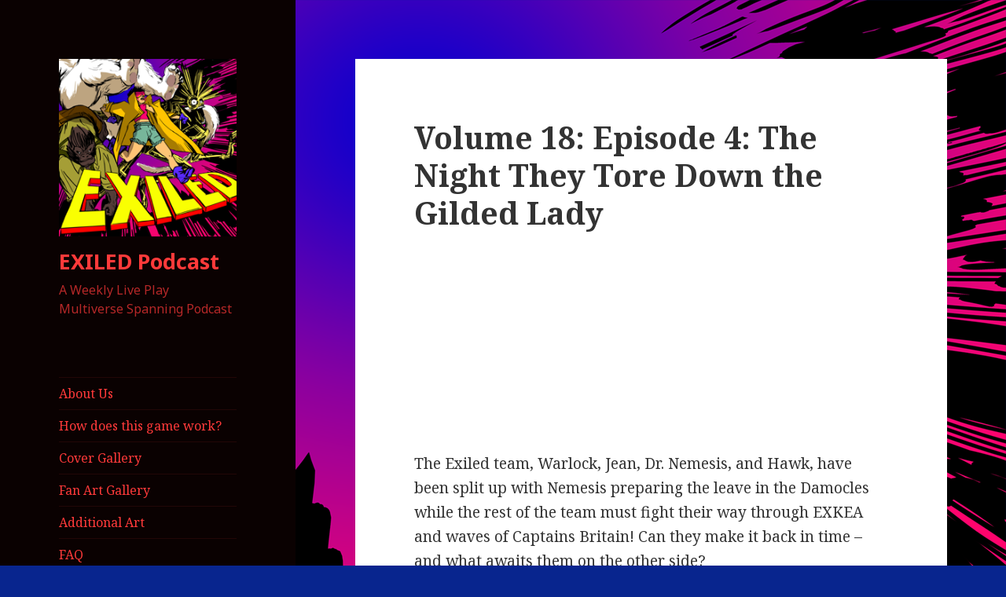

--- FILE ---
content_type: text/html; charset=UTF-8
request_url: https://www.exiledpodcast.com/2018/10/27/volume-18-episode-4-the-night-they-tore-down-the-gilded-lady/
body_size: 10204
content:
<!DOCTYPE html>
<html lang="en-US" class="no-js">
<head>
	<meta charset="UTF-8">
	<meta name="viewport" content="width=device-width">
	<link rel="profile" href="http://gmpg.org/xfn/11">
	<link rel="pingback" href="https://www.exiledpodcast.com/xmlrpc.php">
	<!--[if lt IE 9]>
	<script src="https://www.exiledpodcast.com/wp-content/themes/twentyfifteen/js/html5.js"></script>
	<![endif]-->
	<script>(function(html){html.className = html.className.replace(/\bno-js\b/,'js')})(document.documentElement);</script>
<title>Volume 18: Episode 4: The Night They Tore Down the Gilded Lady &#8211; EXILED Podcast</title>
<meta name='robots' content='max-image-preview:large' />
<link rel='dns-prefetch' href='//fonts.googleapis.com' />
<link href='https://fonts.gstatic.com' crossorigin rel='preconnect' />
<link rel="alternate" type="application/rss+xml" title="EXILED Podcast &raquo; Feed" href="https://www.exiledpodcast.com/feed/" />
<link rel="alternate" type="application/rss+xml" title="EXILED Podcast &raquo; Comments Feed" href="https://www.exiledpodcast.com/comments/feed/" />
<link rel="alternate" type="application/rss+xml" title="EXILED Podcast &raquo; Volume 18: Episode 4: The Night They Tore Down the Gilded Lady Comments Feed" href="https://www.exiledpodcast.com/2018/10/27/volume-18-episode-4-the-night-they-tore-down-the-gilded-lady/feed/" />
<link rel="alternate" title="oEmbed (JSON)" type="application/json+oembed" href="https://www.exiledpodcast.com/wp-json/oembed/1.0/embed?url=https%3A%2F%2Fwww.exiledpodcast.com%2F2018%2F10%2F27%2Fvolume-18-episode-4-the-night-they-tore-down-the-gilded-lady%2F" />
<link rel="alternate" title="oEmbed (XML)" type="text/xml+oembed" href="https://www.exiledpodcast.com/wp-json/oembed/1.0/embed?url=https%3A%2F%2Fwww.exiledpodcast.com%2F2018%2F10%2F27%2Fvolume-18-episode-4-the-night-they-tore-down-the-gilded-lady%2F&#038;format=xml" />
<style id='wp-img-auto-sizes-contain-inline-css' type='text/css'>
img:is([sizes=auto i],[sizes^="auto," i]){contain-intrinsic-size:3000px 1500px}
/*# sourceURL=wp-img-auto-sizes-contain-inline-css */
</style>
<style id='wp-emoji-styles-inline-css' type='text/css'>

	img.wp-smiley, img.emoji {
		display: inline !important;
		border: none !important;
		box-shadow: none !important;
		height: 1em !important;
		width: 1em !important;
		margin: 0 0.07em !important;
		vertical-align: -0.1em !important;
		background: none !important;
		padding: 0 !important;
	}
/*# sourceURL=wp-emoji-styles-inline-css */
</style>
<style id='wp-block-library-inline-css' type='text/css'>
:root{--wp-block-synced-color:#7a00df;--wp-block-synced-color--rgb:122,0,223;--wp-bound-block-color:var(--wp-block-synced-color);--wp-editor-canvas-background:#ddd;--wp-admin-theme-color:#007cba;--wp-admin-theme-color--rgb:0,124,186;--wp-admin-theme-color-darker-10:#006ba1;--wp-admin-theme-color-darker-10--rgb:0,107,160.5;--wp-admin-theme-color-darker-20:#005a87;--wp-admin-theme-color-darker-20--rgb:0,90,135;--wp-admin-border-width-focus:2px}@media (min-resolution:192dpi){:root{--wp-admin-border-width-focus:1.5px}}.wp-element-button{cursor:pointer}:root .has-very-light-gray-background-color{background-color:#eee}:root .has-very-dark-gray-background-color{background-color:#313131}:root .has-very-light-gray-color{color:#eee}:root .has-very-dark-gray-color{color:#313131}:root .has-vivid-green-cyan-to-vivid-cyan-blue-gradient-background{background:linear-gradient(135deg,#00d084,#0693e3)}:root .has-purple-crush-gradient-background{background:linear-gradient(135deg,#34e2e4,#4721fb 50%,#ab1dfe)}:root .has-hazy-dawn-gradient-background{background:linear-gradient(135deg,#faaca8,#dad0ec)}:root .has-subdued-olive-gradient-background{background:linear-gradient(135deg,#fafae1,#67a671)}:root .has-atomic-cream-gradient-background{background:linear-gradient(135deg,#fdd79a,#004a59)}:root .has-nightshade-gradient-background{background:linear-gradient(135deg,#330968,#31cdcf)}:root .has-midnight-gradient-background{background:linear-gradient(135deg,#020381,#2874fc)}:root{--wp--preset--font-size--normal:16px;--wp--preset--font-size--huge:42px}.has-regular-font-size{font-size:1em}.has-larger-font-size{font-size:2.625em}.has-normal-font-size{font-size:var(--wp--preset--font-size--normal)}.has-huge-font-size{font-size:var(--wp--preset--font-size--huge)}.has-text-align-center{text-align:center}.has-text-align-left{text-align:left}.has-text-align-right{text-align:right}.has-fit-text{white-space:nowrap!important}#end-resizable-editor-section{display:none}.aligncenter{clear:both}.items-justified-left{justify-content:flex-start}.items-justified-center{justify-content:center}.items-justified-right{justify-content:flex-end}.items-justified-space-between{justify-content:space-between}.screen-reader-text{border:0;clip-path:inset(50%);height:1px;margin:-1px;overflow:hidden;padding:0;position:absolute;width:1px;word-wrap:normal!important}.screen-reader-text:focus{background-color:#ddd;clip-path:none;color:#444;display:block;font-size:1em;height:auto;left:5px;line-height:normal;padding:15px 23px 14px;text-decoration:none;top:5px;width:auto;z-index:100000}html :where(.has-border-color){border-style:solid}html :where([style*=border-top-color]){border-top-style:solid}html :where([style*=border-right-color]){border-right-style:solid}html :where([style*=border-bottom-color]){border-bottom-style:solid}html :where([style*=border-left-color]){border-left-style:solid}html :where([style*=border-width]){border-style:solid}html :where([style*=border-top-width]){border-top-style:solid}html :where([style*=border-right-width]){border-right-style:solid}html :where([style*=border-bottom-width]){border-bottom-style:solid}html :where([style*=border-left-width]){border-left-style:solid}html :where(img[class*=wp-image-]){height:auto;max-width:100%}:where(figure){margin:0 0 1em}html :where(.is-position-sticky){--wp-admin--admin-bar--position-offset:var(--wp-admin--admin-bar--height,0px)}@media screen and (max-width:600px){html :where(.is-position-sticky){--wp-admin--admin-bar--position-offset:0px}}

/*# sourceURL=wp-block-library-inline-css */
</style><style id='global-styles-inline-css' type='text/css'>
:root{--wp--preset--aspect-ratio--square: 1;--wp--preset--aspect-ratio--4-3: 4/3;--wp--preset--aspect-ratio--3-4: 3/4;--wp--preset--aspect-ratio--3-2: 3/2;--wp--preset--aspect-ratio--2-3: 2/3;--wp--preset--aspect-ratio--16-9: 16/9;--wp--preset--aspect-ratio--9-16: 9/16;--wp--preset--color--black: #000000;--wp--preset--color--cyan-bluish-gray: #abb8c3;--wp--preset--color--white: #ffffff;--wp--preset--color--pale-pink: #f78da7;--wp--preset--color--vivid-red: #cf2e2e;--wp--preset--color--luminous-vivid-orange: #ff6900;--wp--preset--color--luminous-vivid-amber: #fcb900;--wp--preset--color--light-green-cyan: #7bdcb5;--wp--preset--color--vivid-green-cyan: #00d084;--wp--preset--color--pale-cyan-blue: #8ed1fc;--wp--preset--color--vivid-cyan-blue: #0693e3;--wp--preset--color--vivid-purple: #9b51e0;--wp--preset--gradient--vivid-cyan-blue-to-vivid-purple: linear-gradient(135deg,rgb(6,147,227) 0%,rgb(155,81,224) 100%);--wp--preset--gradient--light-green-cyan-to-vivid-green-cyan: linear-gradient(135deg,rgb(122,220,180) 0%,rgb(0,208,130) 100%);--wp--preset--gradient--luminous-vivid-amber-to-luminous-vivid-orange: linear-gradient(135deg,rgb(252,185,0) 0%,rgb(255,105,0) 100%);--wp--preset--gradient--luminous-vivid-orange-to-vivid-red: linear-gradient(135deg,rgb(255,105,0) 0%,rgb(207,46,46) 100%);--wp--preset--gradient--very-light-gray-to-cyan-bluish-gray: linear-gradient(135deg,rgb(238,238,238) 0%,rgb(169,184,195) 100%);--wp--preset--gradient--cool-to-warm-spectrum: linear-gradient(135deg,rgb(74,234,220) 0%,rgb(151,120,209) 20%,rgb(207,42,186) 40%,rgb(238,44,130) 60%,rgb(251,105,98) 80%,rgb(254,248,76) 100%);--wp--preset--gradient--blush-light-purple: linear-gradient(135deg,rgb(255,206,236) 0%,rgb(152,150,240) 100%);--wp--preset--gradient--blush-bordeaux: linear-gradient(135deg,rgb(254,205,165) 0%,rgb(254,45,45) 50%,rgb(107,0,62) 100%);--wp--preset--gradient--luminous-dusk: linear-gradient(135deg,rgb(255,203,112) 0%,rgb(199,81,192) 50%,rgb(65,88,208) 100%);--wp--preset--gradient--pale-ocean: linear-gradient(135deg,rgb(255,245,203) 0%,rgb(182,227,212) 50%,rgb(51,167,181) 100%);--wp--preset--gradient--electric-grass: linear-gradient(135deg,rgb(202,248,128) 0%,rgb(113,206,126) 100%);--wp--preset--gradient--midnight: linear-gradient(135deg,rgb(2,3,129) 0%,rgb(40,116,252) 100%);--wp--preset--font-size--small: 13px;--wp--preset--font-size--medium: 20px;--wp--preset--font-size--large: 36px;--wp--preset--font-size--x-large: 42px;--wp--preset--spacing--20: 0.44rem;--wp--preset--spacing--30: 0.67rem;--wp--preset--spacing--40: 1rem;--wp--preset--spacing--50: 1.5rem;--wp--preset--spacing--60: 2.25rem;--wp--preset--spacing--70: 3.38rem;--wp--preset--spacing--80: 5.06rem;--wp--preset--shadow--natural: 6px 6px 9px rgba(0, 0, 0, 0.2);--wp--preset--shadow--deep: 12px 12px 50px rgba(0, 0, 0, 0.4);--wp--preset--shadow--sharp: 6px 6px 0px rgba(0, 0, 0, 0.2);--wp--preset--shadow--outlined: 6px 6px 0px -3px rgb(255, 255, 255), 6px 6px rgb(0, 0, 0);--wp--preset--shadow--crisp: 6px 6px 0px rgb(0, 0, 0);}:where(.is-layout-flex){gap: 0.5em;}:where(.is-layout-grid){gap: 0.5em;}body .is-layout-flex{display: flex;}.is-layout-flex{flex-wrap: wrap;align-items: center;}.is-layout-flex > :is(*, div){margin: 0;}body .is-layout-grid{display: grid;}.is-layout-grid > :is(*, div){margin: 0;}:where(.wp-block-columns.is-layout-flex){gap: 2em;}:where(.wp-block-columns.is-layout-grid){gap: 2em;}:where(.wp-block-post-template.is-layout-flex){gap: 1.25em;}:where(.wp-block-post-template.is-layout-grid){gap: 1.25em;}.has-black-color{color: var(--wp--preset--color--black) !important;}.has-cyan-bluish-gray-color{color: var(--wp--preset--color--cyan-bluish-gray) !important;}.has-white-color{color: var(--wp--preset--color--white) !important;}.has-pale-pink-color{color: var(--wp--preset--color--pale-pink) !important;}.has-vivid-red-color{color: var(--wp--preset--color--vivid-red) !important;}.has-luminous-vivid-orange-color{color: var(--wp--preset--color--luminous-vivid-orange) !important;}.has-luminous-vivid-amber-color{color: var(--wp--preset--color--luminous-vivid-amber) !important;}.has-light-green-cyan-color{color: var(--wp--preset--color--light-green-cyan) !important;}.has-vivid-green-cyan-color{color: var(--wp--preset--color--vivid-green-cyan) !important;}.has-pale-cyan-blue-color{color: var(--wp--preset--color--pale-cyan-blue) !important;}.has-vivid-cyan-blue-color{color: var(--wp--preset--color--vivid-cyan-blue) !important;}.has-vivid-purple-color{color: var(--wp--preset--color--vivid-purple) !important;}.has-black-background-color{background-color: var(--wp--preset--color--black) !important;}.has-cyan-bluish-gray-background-color{background-color: var(--wp--preset--color--cyan-bluish-gray) !important;}.has-white-background-color{background-color: var(--wp--preset--color--white) !important;}.has-pale-pink-background-color{background-color: var(--wp--preset--color--pale-pink) !important;}.has-vivid-red-background-color{background-color: var(--wp--preset--color--vivid-red) !important;}.has-luminous-vivid-orange-background-color{background-color: var(--wp--preset--color--luminous-vivid-orange) !important;}.has-luminous-vivid-amber-background-color{background-color: var(--wp--preset--color--luminous-vivid-amber) !important;}.has-light-green-cyan-background-color{background-color: var(--wp--preset--color--light-green-cyan) !important;}.has-vivid-green-cyan-background-color{background-color: var(--wp--preset--color--vivid-green-cyan) !important;}.has-pale-cyan-blue-background-color{background-color: var(--wp--preset--color--pale-cyan-blue) !important;}.has-vivid-cyan-blue-background-color{background-color: var(--wp--preset--color--vivid-cyan-blue) !important;}.has-vivid-purple-background-color{background-color: var(--wp--preset--color--vivid-purple) !important;}.has-black-border-color{border-color: var(--wp--preset--color--black) !important;}.has-cyan-bluish-gray-border-color{border-color: var(--wp--preset--color--cyan-bluish-gray) !important;}.has-white-border-color{border-color: var(--wp--preset--color--white) !important;}.has-pale-pink-border-color{border-color: var(--wp--preset--color--pale-pink) !important;}.has-vivid-red-border-color{border-color: var(--wp--preset--color--vivid-red) !important;}.has-luminous-vivid-orange-border-color{border-color: var(--wp--preset--color--luminous-vivid-orange) !important;}.has-luminous-vivid-amber-border-color{border-color: var(--wp--preset--color--luminous-vivid-amber) !important;}.has-light-green-cyan-border-color{border-color: var(--wp--preset--color--light-green-cyan) !important;}.has-vivid-green-cyan-border-color{border-color: var(--wp--preset--color--vivid-green-cyan) !important;}.has-pale-cyan-blue-border-color{border-color: var(--wp--preset--color--pale-cyan-blue) !important;}.has-vivid-cyan-blue-border-color{border-color: var(--wp--preset--color--vivid-cyan-blue) !important;}.has-vivid-purple-border-color{border-color: var(--wp--preset--color--vivid-purple) !important;}.has-vivid-cyan-blue-to-vivid-purple-gradient-background{background: var(--wp--preset--gradient--vivid-cyan-blue-to-vivid-purple) !important;}.has-light-green-cyan-to-vivid-green-cyan-gradient-background{background: var(--wp--preset--gradient--light-green-cyan-to-vivid-green-cyan) !important;}.has-luminous-vivid-amber-to-luminous-vivid-orange-gradient-background{background: var(--wp--preset--gradient--luminous-vivid-amber-to-luminous-vivid-orange) !important;}.has-luminous-vivid-orange-to-vivid-red-gradient-background{background: var(--wp--preset--gradient--luminous-vivid-orange-to-vivid-red) !important;}.has-very-light-gray-to-cyan-bluish-gray-gradient-background{background: var(--wp--preset--gradient--very-light-gray-to-cyan-bluish-gray) !important;}.has-cool-to-warm-spectrum-gradient-background{background: var(--wp--preset--gradient--cool-to-warm-spectrum) !important;}.has-blush-light-purple-gradient-background{background: var(--wp--preset--gradient--blush-light-purple) !important;}.has-blush-bordeaux-gradient-background{background: var(--wp--preset--gradient--blush-bordeaux) !important;}.has-luminous-dusk-gradient-background{background: var(--wp--preset--gradient--luminous-dusk) !important;}.has-pale-ocean-gradient-background{background: var(--wp--preset--gradient--pale-ocean) !important;}.has-electric-grass-gradient-background{background: var(--wp--preset--gradient--electric-grass) !important;}.has-midnight-gradient-background{background: var(--wp--preset--gradient--midnight) !important;}.has-small-font-size{font-size: var(--wp--preset--font-size--small) !important;}.has-medium-font-size{font-size: var(--wp--preset--font-size--medium) !important;}.has-large-font-size{font-size: var(--wp--preset--font-size--large) !important;}.has-x-large-font-size{font-size: var(--wp--preset--font-size--x-large) !important;}
/*# sourceURL=global-styles-inline-css */
</style>

<style id='classic-theme-styles-inline-css' type='text/css'>
/*! This file is auto-generated */
.wp-block-button__link{color:#fff;background-color:#32373c;border-radius:9999px;box-shadow:none;text-decoration:none;padding:calc(.667em + 2px) calc(1.333em + 2px);font-size:1.125em}.wp-block-file__button{background:#32373c;color:#fff;text-decoration:none}
/*# sourceURL=/wp-includes/css/classic-themes.min.css */
</style>
<link rel='stylesheet' id='twentyfifteen-fonts-css' href='https://fonts.googleapis.com/css?family=Noto+Sans%3A400italic%2C700italic%2C400%2C700%7CNoto+Serif%3A400italic%2C700italic%2C400%2C700%7CInconsolata%3A400%2C700&#038;subset=latin%2Clatin-ext' type='text/css' media='all' />
<link rel='stylesheet' id='genericons-css' href='https://www.exiledpodcast.com/wp-content/themes/twentyfifteen/genericons/genericons.css?ver=3.2' type='text/css' media='all' />
<link rel='stylesheet' id='twentyfifteen-style-css' href='https://www.exiledpodcast.com/wp-content/themes/twentyfifteen/style.css?ver=6.9' type='text/css' media='all' />
<style id='twentyfifteen-style-inline-css' type='text/css'>

		/* Custom Header Background Color */
		body:before,
		.site-header {
			background-color: #0a0101;
		}

		@media screen and (min-width: 59.6875em) {
			.site-header,
			.secondary {
				background-color: transparent;
			}

			.widget button,
			.widget input[type="button"],
			.widget input[type="reset"],
			.widget input[type="submit"],
			.widget_calendar tbody a,
			.widget_calendar tbody a:hover,
			.widget_calendar tbody a:focus {
				color: #0a0101;
			}
		}
	

		/* Custom Sidebar Text Color */
		.site-title a,
		.site-description,
		.secondary-toggle:before {
			color: #ff3a3a;
		}

		.site-title a:hover,
		.site-title a:focus {
			color: #ff3a3a; /* Fallback for IE7 and IE8 */
			color: rgba( 255, 58, 58, 0.7);
		}

		.secondary-toggle {
			border-color: #ff3a3a; /* Fallback for IE7 and IE8 */
			border-color: rgba( 255, 58, 58, 0.1);
		}

		.secondary-toggle:hover,
		.secondary-toggle:focus {
			border-color: #ff3a3a; /* Fallback for IE7 and IE8 */
			border-color: rgba( 255, 58, 58, 0.3);
		}

		.site-title a {
			outline-color: #ff3a3a; /* Fallback for IE7 and IE8 */
			outline-color: rgba( 255, 58, 58, 0.3);
		}

		@media screen and (min-width: 59.6875em) {
			.secondary a,
			.dropdown-toggle:after,
			.widget-title,
			.widget blockquote cite,
			.widget blockquote small {
				color: #ff3a3a;
			}

			.widget button,
			.widget input[type="button"],
			.widget input[type="reset"],
			.widget input[type="submit"],
			.widget_calendar tbody a {
				background-color: #ff3a3a;
			}

			.textwidget a {
				border-color: #ff3a3a;
			}

			.secondary a:hover,
			.secondary a:focus,
			.main-navigation .menu-item-description,
			.widget,
			.widget blockquote,
			.widget .wp-caption-text,
			.widget .gallery-caption {
				color: rgba( 255, 58, 58, 0.7);
			}

			.widget button:hover,
			.widget button:focus,
			.widget input[type="button"]:hover,
			.widget input[type="button"]:focus,
			.widget input[type="reset"]:hover,
			.widget input[type="reset"]:focus,
			.widget input[type="submit"]:hover,
			.widget input[type="submit"]:focus,
			.widget_calendar tbody a:hover,
			.widget_calendar tbody a:focus {
				background-color: rgba( 255, 58, 58, 0.7);
			}

			.widget blockquote {
				border-color: rgba( 255, 58, 58, 0.7);
			}

			.main-navigation ul,
			.main-navigation li,
			.secondary-toggle,
			.widget input,
			.widget textarea,
			.widget table,
			.widget th,
			.widget td,
			.widget pre,
			.widget li,
			.widget_categories .children,
			.widget_nav_menu .sub-menu,
			.widget_pages .children,
			.widget abbr[title] {
				border-color: rgba( 255, 58, 58, 0.1);
			}

			.dropdown-toggle:hover,
			.dropdown-toggle:focus,
			.widget hr {
				background-color: rgba( 255, 58, 58, 0.1);
			}

			.widget input:focus,
			.widget textarea:focus {
				border-color: rgba( 255, 58, 58, 0.3);
			}

			.sidebar a:focus,
			.dropdown-toggle:focus {
				outline-color: rgba( 255, 58, 58, 0.3);
			}
		}
	
/*# sourceURL=twentyfifteen-style-inline-css */
</style>
<script type="text/javascript" src="https://www.exiledpodcast.com/wp-includes/js/jquery/jquery.min.js?ver=3.7.1" id="jquery-core-js"></script>
<script type="text/javascript" src="https://www.exiledpodcast.com/wp-includes/js/jquery/jquery-migrate.min.js?ver=3.4.1" id="jquery-migrate-js"></script>
<link rel="https://api.w.org/" href="https://www.exiledpodcast.com/wp-json/" /><link rel="alternate" title="JSON" type="application/json" href="https://www.exiledpodcast.com/wp-json/wp/v2/posts/508" /><link rel="EditURI" type="application/rsd+xml" title="RSD" href="https://www.exiledpodcast.com/xmlrpc.php?rsd" />
<meta name="generator" content="WordPress 6.9" />
<link rel="canonical" href="https://www.exiledpodcast.com/2018/10/27/volume-18-episode-4-the-night-they-tore-down-the-gilded-lady/" />
<link rel='shortlink' href='https://www.exiledpodcast.com/?p=508' />
<style type="text/css" id="custom-background-css">
body.custom-background { background-color: #08258e; background-image: url("https://www.exiledpodcast.com/wp-content/uploads/2016/11/exiled_background-1.png"); background-position: right top; background-size: auto; background-repeat: no-repeat; background-attachment: fixed; }
</style>
			<style type="text/css" id="wp-custom-css">
			/*
Welcome to Custom CSS!

To learn how this works, see http://wp.me/PEmnE-Bt
*/		</style>
		</head>

<body class="wp-singular post-template-default single single-post postid-508 single-format-standard custom-background wp-custom-logo wp-theme-twentyfifteen">
<div id="page" class="hfeed site">
	<a class="skip-link screen-reader-text" href="#content">Skip to content</a>

	<div id="sidebar" class="sidebar">
		<header id="masthead" class="site-header" role="banner">
			<div class="site-branding">
				<a href="https://www.exiledpodcast.com/" class="custom-logo-link" rel="home"><img width="248" height="248" src="https://www.exiledpodcast.com/wp-content/uploads/2016/11/Exiled_248x248_wordpress.bmp" class="custom-logo" alt="EXILED Podcast" decoding="async" fetchpriority="high" srcset="https://www.exiledpodcast.com/wp-content/uploads/2016/11/Exiled_248x248_wordpress.bmp 248w, https://www.exiledpodcast.com/wp-content/uploads/2016/11/Exiled_248x248_wordpress-150x150.bmp 150w" sizes="(max-width: 248px) 100vw, 248px" /></a>						<p class="site-title"><a href="https://www.exiledpodcast.com/" rel="home">EXILED Podcast</a></p>
											<p class="site-description">A Weekly Live Play Multiverse Spanning Podcast</p>
									<button class="secondary-toggle">Menu and widgets</button>
			</div><!-- .site-branding -->
		</header><!-- .site-header -->

			<div id="secondary" class="secondary">

					<nav id="site-navigation" class="main-navigation" role="navigation">
				<div class="menu-links-container"><ul id="menu-links" class="nav-menu"><li id="menu-item-81" class="menu-item menu-item-type-post_type menu-item-object-page menu-item-81"><a href="https://www.exiledpodcast.com/about-us/">About Us</a></li>
<li id="menu-item-79" class="menu-item menu-item-type-post_type menu-item-object-page menu-item-79"><a href="https://www.exiledpodcast.com/how-does-this-game-work/">How does this game work?</a></li>
<li id="menu-item-247" class="menu-item menu-item-type-post_type menu-item-object-page menu-item-247"><a href="https://www.exiledpodcast.com/cover-gallery/">Cover Gallery</a></li>
<li id="menu-item-302" class="menu-item menu-item-type-post_type menu-item-object-page menu-item-302"><a href="https://www.exiledpodcast.com/fan-art-gallery/">Fan Art Gallery</a></li>
<li id="menu-item-801" class="menu-item menu-item-type-post_type menu-item-object-page menu-item-801"><a href="https://www.exiledpodcast.com/additional-art/">Additional Art</a></li>
<li id="menu-item-80" class="menu-item menu-item-type-post_type menu-item-object-page menu-item-80"><a href="https://www.exiledpodcast.com/faq/">FAQ</a></li>
<li id="menu-item-82" class="menu-item menu-item-type-custom menu-item-object-custom menu-item-82"><a href="https://www.patreon.com/lukeherr">Patreon</a></li>
</ul></div>			</nav><!-- .main-navigation -->
		
		
					<div id="widget-area" class="widget-area" role="complementary">
				
		<aside id="recent-posts-2" class="widget widget_recent_entries">
		<h2 class="widget-title">Recent Posts</h2>
		<ul>
											<li>
					<a href="https://www.exiledpodcast.com/2025/12/12/exiled-annual-2025-wake-the-dreamer/">Exiled Annual 2025: Wake the Dreamer</a>
									</li>
											<li>
					<a href="https://www.exiledpodcast.com/2024/11/30/exiled-annual-2024-return-to-the-planet-of-the-gorilla-man/">Exiled Annual 2024: Return to the Planet of the Gorilla Man</a>
									</li>
											<li>
					<a href="https://www.exiledpodcast.com/2024/11/23/exiled-annual-2024-sexy-wolverine-variants/">Exiled Annual 2024: Sexy Wolverine Variants</a>
									</li>
											<li>
					<a href="https://www.exiledpodcast.com/2024/11/16/exiled-annual-2024-the-circle-of-doom/">Exiled Annual 2024: The Circle of Doom</a>
									</li>
											<li>
					<a href="https://www.exiledpodcast.com/2024/11/09/exiled-annual-2024-blazeworld-pt-2/">Exiled Annual 2024: Blazeworld Pt 2</a>
									</li>
					</ul>

		</aside><aside id="archives-2" class="widget widget_archive"><h2 class="widget-title">Archives</h2>
			<ul>
					<li><a href='https://www.exiledpodcast.com/2025/12/'>December 2025</a></li>
	<li><a href='https://www.exiledpodcast.com/2024/11/'>November 2024</a></li>
	<li><a href='https://www.exiledpodcast.com/2023/11/'>November 2023</a></li>
	<li><a href='https://www.exiledpodcast.com/2022/11/'>November 2022</a></li>
	<li><a href='https://www.exiledpodcast.com/2021/12/'>December 2021</a></li>
	<li><a href='https://www.exiledpodcast.com/2020/10/'>October 2020</a></li>
	<li><a href='https://www.exiledpodcast.com/2019/12/'>December 2019</a></li>
	<li><a href='https://www.exiledpodcast.com/2019/11/'>November 2019</a></li>
	<li><a href='https://www.exiledpodcast.com/2019/10/'>October 2019</a></li>
	<li><a href='https://www.exiledpodcast.com/2019/09/'>September 2019</a></li>
	<li><a href='https://www.exiledpodcast.com/2019/08/'>August 2019</a></li>
	<li><a href='https://www.exiledpodcast.com/2019/07/'>July 2019</a></li>
	<li><a href='https://www.exiledpodcast.com/2019/06/'>June 2019</a></li>
	<li><a href='https://www.exiledpodcast.com/2019/05/'>May 2019</a></li>
	<li><a href='https://www.exiledpodcast.com/2019/04/'>April 2019</a></li>
	<li><a href='https://www.exiledpodcast.com/2019/03/'>March 2019</a></li>
	<li><a href='https://www.exiledpodcast.com/2019/02/'>February 2019</a></li>
	<li><a href='https://www.exiledpodcast.com/2019/01/'>January 2019</a></li>
	<li><a href='https://www.exiledpodcast.com/2018/12/'>December 2018</a></li>
	<li><a href='https://www.exiledpodcast.com/2018/11/'>November 2018</a></li>
	<li><a href='https://www.exiledpodcast.com/2018/10/'>October 2018</a></li>
	<li><a href='https://www.exiledpodcast.com/2018/09/'>September 2018</a></li>
	<li><a href='https://www.exiledpodcast.com/2018/08/'>August 2018</a></li>
	<li><a href='https://www.exiledpodcast.com/2018/07/'>July 2018</a></li>
	<li><a href='https://www.exiledpodcast.com/2018/06/'>June 2018</a></li>
	<li><a href='https://www.exiledpodcast.com/2018/05/'>May 2018</a></li>
	<li><a href='https://www.exiledpodcast.com/2018/04/'>April 2018</a></li>
	<li><a href='https://www.exiledpodcast.com/2018/03/'>March 2018</a></li>
	<li><a href='https://www.exiledpodcast.com/2018/02/'>February 2018</a></li>
	<li><a href='https://www.exiledpodcast.com/2018/01/'>January 2018</a></li>
	<li><a href='https://www.exiledpodcast.com/2017/12/'>December 2017</a></li>
	<li><a href='https://www.exiledpodcast.com/2017/11/'>November 2017</a></li>
	<li><a href='https://www.exiledpodcast.com/2017/10/'>October 2017</a></li>
	<li><a href='https://www.exiledpodcast.com/2017/09/'>September 2017</a></li>
	<li><a href='https://www.exiledpodcast.com/2017/08/'>August 2017</a></li>
	<li><a href='https://www.exiledpodcast.com/2017/07/'>July 2017</a></li>
	<li><a href='https://www.exiledpodcast.com/2017/06/'>June 2017</a></li>
	<li><a href='https://www.exiledpodcast.com/2017/05/'>May 2017</a></li>
	<li><a href='https://www.exiledpodcast.com/2017/04/'>April 2017</a></li>
	<li><a href='https://www.exiledpodcast.com/2017/03/'>March 2017</a></li>
	<li><a href='https://www.exiledpodcast.com/2017/02/'>February 2017</a></li>
	<li><a href='https://www.exiledpodcast.com/2017/01/'>January 2017</a></li>
	<li><a href='https://www.exiledpodcast.com/2016/12/'>December 2016</a></li>
	<li><a href='https://www.exiledpodcast.com/2016/11/'>November 2016</a></li>
			</ul>

			</aside><aside id="categories-2" class="widget widget_categories"><h2 class="widget-title">Categories</h2>
			<ul>
					<li class="cat-item cat-item-172"><a href="https://www.exiledpodcast.com/category/podcast/100th-episode/">100th Episode</a>
</li>
	<li class="cat-item cat-item-200"><a href="https://www.exiledpodcast.com/category/podcast/150th-episode/">150th Episode</a>
</li>
	<li class="cat-item cat-item-21"><a href="https://www.exiledpodcast.com/category/podcast/5th-week-special/">5th Week Special</a>
</li>
	<li class="cat-item cat-item-134"><a href="https://www.exiledpodcast.com/category/podcast/annuals/annual-1/">Annual #1</a>
</li>
	<li class="cat-item cat-item-175"><a href="https://www.exiledpodcast.com/category/podcast/annuals/annual-2/">Annual #2</a>
</li>
	<li class="cat-item cat-item-204"><a href="https://www.exiledpodcast.com/category/podcast/annuals/annual-3/">Annual #3</a>
</li>
	<li class="cat-item cat-item-206"><a href="https://www.exiledpodcast.com/category/podcast/annuals/annual-2020/">Annual 2020</a>
</li>
	<li class="cat-item cat-item-207"><a href="https://www.exiledpodcast.com/category/podcast/annuals/annual-2021/">Annual 2021</a>
</li>
	<li class="cat-item cat-item-209"><a href="https://www.exiledpodcast.com/category/podcast/annuals/annual-2022/">Annual 2022</a>
</li>
	<li class="cat-item cat-item-211"><a href="https://www.exiledpodcast.com/category/podcast/annuals/annual-2023/">Annual 2023</a>
</li>
	<li class="cat-item cat-item-212"><a href="https://www.exiledpodcast.com/category/podcast/annuals/annual-2024/">Annual 2024</a>
</li>
	<li class="cat-item cat-item-215"><a href="https://www.exiledpodcast.com/category/podcast/annuals/annual-2026/">Annual 2026</a>
</li>
	<li class="cat-item cat-item-210"><a href="https://www.exiledpodcast.com/category/podcast/annuals/">Annuals</a>
</li>
	<li class="cat-item cat-item-203"><a href="https://www.exiledpodcast.com/category/podcast/assault-on-camelot-eternal/">Assault on Camelot Eternal</a>
</li>
	<li class="cat-item cat-item-69"><a href="https://www.exiledpodcast.com/category/podcast/free-comic-book-day-special/">Free Comic Book Day Special</a>
</li>
	<li class="cat-item cat-item-1"><a href="https://www.exiledpodcast.com/category/other/">Other</a>
</li>
	<li class="cat-item cat-item-2"><a href="https://www.exiledpodcast.com/category/podcast/">Podcast</a>
</li>
	<li class="cat-item cat-item-3"><a href="https://www.exiledpodcast.com/category/podcast/volume-1/">Volume 1</a>
</li>
	<li class="cat-item cat-item-107"><a href="https://www.exiledpodcast.com/category/podcast/volume-10/">Volume 10</a>
</li>
	<li class="cat-item cat-item-127"><a href="https://www.exiledpodcast.com/category/podcast/volume-11/">Volume 11</a>
</li>
	<li class="cat-item cat-item-132"><a href="https://www.exiledpodcast.com/category/podcast/volume-12/">Volume 12</a>
</li>
	<li class="cat-item cat-item-141"><a href="https://www.exiledpodcast.com/category/podcast/volume-13/">Volume 13</a>
</li>
	<li class="cat-item cat-item-150"><a href="https://www.exiledpodcast.com/category/podcast/volume-14/">Volume 14</a>
</li>
	<li class="cat-item cat-item-169"><a href="https://www.exiledpodcast.com/category/podcast/volume-15/">Volume 15</a>
</li>
	<li class="cat-item cat-item-170"><a href="https://www.exiledpodcast.com/category/podcast/volume-16/">Volume 16</a>
</li>
	<li class="cat-item cat-item-171"><a href="https://www.exiledpodcast.com/category/podcast/volume-17/">Volume 17</a>
</li>
	<li class="cat-item cat-item-173"><a href="https://www.exiledpodcast.com/category/podcast/volume-18/">Volume 18</a>
</li>
	<li class="cat-item cat-item-174"><a href="https://www.exiledpodcast.com/category/podcast/volume-19/">Volume 19</a>
</li>
	<li class="cat-item cat-item-29"><a href="https://www.exiledpodcast.com/category/podcast/volume-2/">Volume 2</a>
</li>
	<li class="cat-item cat-item-177"><a href="https://www.exiledpodcast.com/category/podcast/volume-20/">Volume 20</a>
</li>
	<li class="cat-item cat-item-179"><a href="https://www.exiledpodcast.com/category/podcast/volume-21/">Volume 21</a>
</li>
	<li class="cat-item cat-item-180"><a href="https://www.exiledpodcast.com/category/podcast/volume-22/">Volume 22</a>
</li>
	<li class="cat-item cat-item-186"><a href="https://www.exiledpodcast.com/category/podcast/volume-23/">Volume 23</a>
</li>
	<li class="cat-item cat-item-187"><a href="https://www.exiledpodcast.com/category/podcast/volume-24/">Volume 24</a>
</li>
	<li class="cat-item cat-item-188"><a href="https://www.exiledpodcast.com/category/podcast/volume-25/">Volume 25</a>
</li>
	<li class="cat-item cat-item-189"><a href="https://www.exiledpodcast.com/category/podcast/volume-26/">Volume 26</a>
</li>
	<li class="cat-item cat-item-190"><a href="https://www.exiledpodcast.com/category/podcast/volume-27/">Volume 27</a>
</li>
	<li class="cat-item cat-item-199"><a href="https://www.exiledpodcast.com/category/podcast/volume-28/">Volume 28</a>
</li>
	<li class="cat-item cat-item-201"><a href="https://www.exiledpodcast.com/category/podcast/volume-29/">Volume 29</a>
</li>
	<li class="cat-item cat-item-41"><a href="https://www.exiledpodcast.com/category/podcast/volume-3/">Volume 3</a>
</li>
	<li class="cat-item cat-item-202"><a href="https://www.exiledpodcast.com/category/podcast/volume-30/">Volume 30</a>
</li>
	<li class="cat-item cat-item-51"><a href="https://www.exiledpodcast.com/category/podcast/volume-4/">Volume 4</a>
</li>
	<li class="cat-item cat-item-59"><a href="https://www.exiledpodcast.com/category/podcast/volume-5/">Volume 5</a>
</li>
	<li class="cat-item cat-item-76"><a href="https://www.exiledpodcast.com/category/podcast/volume-6/">Volume 6</a>
</li>
	<li class="cat-item cat-item-86"><a href="https://www.exiledpodcast.com/category/podcast/volume-7/">Volume 7</a>
</li>
	<li class="cat-item cat-item-94"><a href="https://www.exiledpodcast.com/category/podcast/volume-8/">Volume 8</a>
</li>
	<li class="cat-item cat-item-101"><a href="https://www.exiledpodcast.com/category/podcast/volume-9/">Volume 9</a>
</li>
	<li class="cat-item cat-item-191"><a href="https://www.exiledpodcast.com/category/podcast/win-a-date-with-patches-walker/">Win A Date With Patches Walker</a>
</li>
	<li class="cat-item cat-item-133"><a href="https://www.exiledpodcast.com/category/podcast/year-1/">Year 1</a>
</li>
	<li class="cat-item cat-item-140"><a href="https://www.exiledpodcast.com/category/podcast/year-2/">Year 2</a>
</li>
	<li class="cat-item cat-item-178"><a href="https://www.exiledpodcast.com/category/podcast/year-3/">Year 3</a>
</li>
	<li class="cat-item cat-item-205"><a href="https://www.exiledpodcast.com/category/podcast/year-4/">Year 4</a>
</li>
			</ul>

			</aside><aside id="meta-2" class="widget widget_meta"><h2 class="widget-title">Meta</h2>
		<ul>
						<li><a href="https://www.exiledpodcast.com/wp-login.php">Log in</a></li>
			<li><a href="https://www.exiledpodcast.com/feed/">Entries feed</a></li>
			<li><a href="https://www.exiledpodcast.com/comments/feed/">Comments feed</a></li>

			<li><a href="https://wordpress.org/">WordPress.org</a></li>
		</ul>

		</aside><aside id="search-2" class="widget widget_search"><form role="search" method="get" class="search-form" action="https://www.exiledpodcast.com/">
				<label>
					<span class="screen-reader-text">Search for:</span>
					<input type="search" class="search-field" placeholder="Search &hellip;" value="" name="s" />
				</label>
				<input type="submit" class="search-submit screen-reader-text" value="Search" />
			</form></aside>			</div><!-- .widget-area -->
		
	</div><!-- .secondary -->

	</div><!-- .sidebar -->

	<div id="content" class="site-content">

	<div id="primary" class="content-area">
		<main id="main" class="site-main" role="main">

		
<article id="post-508" class="post-508 post type-post status-publish format-standard hentry category-podcast category-volume-18 category-year-2">
	
	<header class="entry-header">
		<h1 class="entry-title">Volume 18: Episode 4: The Night They Tore Down the Gilded Lady</h1>	</header><!-- .entry-header -->

	<div class="entry-content">
		<p><iframe class="pinecast-embed" style="border: 0;" src="https://pinecast.com/player/f6474a21-427e-4279-8e20-c6b6f16ac0ba?theme=thick" width="100%" height="200" frameborder="0" seamless=""></iframe></p>
<p class="p1">The Exiled team, Warlock, Jean, Dr. Nemesis, and Hawk, have been split up with Nemesis preparing the leave in the Damocles while the rest of the team must fight their way through EXKEA and waves of Captains Britain! Can they make it back in time &#8211; and what awaits them on the other side?</p>
	</div><!-- .entry-content -->

	
	<footer class="entry-footer">
		<span class="posted-on"><span class="screen-reader-text">Posted on </span><a href="https://www.exiledpodcast.com/2018/10/27/volume-18-episode-4-the-night-they-tore-down-the-gilded-lady/" rel="bookmark"><time class="entry-date published updated" datetime="2018-10-27T12:17:26-04:00">October 27, 2018</time></a></span><span class="byline"><span class="author vcard"><span class="screen-reader-text">Author </span><a class="url fn n" href="https://www.exiledpodcast.com/author/luke/">Luke Herr</a></span></span><span class="cat-links"><span class="screen-reader-text">Categories </span><a href="https://www.exiledpodcast.com/category/podcast/" rel="category tag">Podcast</a>, <a href="https://www.exiledpodcast.com/category/podcast/volume-18/" rel="category tag">Volume 18</a>, <a href="https://www.exiledpodcast.com/category/podcast/year-2/" rel="category tag">Year 2</a></span>			</footer><!-- .entry-footer -->

</article><!-- #post-## -->

<div id="comments" class="comments-area">

	
	
		<div id="respond" class="comment-respond">
		<h3 id="reply-title" class="comment-reply-title">Leave a Reply <small><a rel="nofollow" id="cancel-comment-reply-link" href="/2018/10/27/volume-18-episode-4-the-night-they-tore-down-the-gilded-lady/#respond" style="display:none;">Cancel reply</a></small></h3><form action="https://www.exiledpodcast.com/wp-comments-post.php" method="post" id="commentform" class="comment-form"><p class="comment-notes"><span id="email-notes">Your email address will not be published.</span> <span class="required-field-message">Required fields are marked <span class="required">*</span></span></p><p class="comment-form-comment"><label for="comment">Comment <span class="required">*</span></label> <textarea id="comment" name="comment" cols="45" rows="8" maxlength="65525" required></textarea></p><p class="comment-form-author"><label for="author">Name <span class="required">*</span></label> <input id="author" name="author" type="text" value="" size="30" maxlength="245" autocomplete="name" required /></p>
<p class="comment-form-email"><label for="email">Email <span class="required">*</span></label> <input id="email" name="email" type="email" value="" size="30" maxlength="100" aria-describedby="email-notes" autocomplete="email" required /></p>
<p class="comment-form-url"><label for="url">Website</label> <input id="url" name="url" type="url" value="" size="30" maxlength="200" autocomplete="url" /></p>
<p class="form-submit"><input name="submit" type="submit" id="submit" class="submit" value="Post Comment" /> <input type='hidden' name='comment_post_ID' value='508' id='comment_post_ID' />
<input type='hidden' name='comment_parent' id='comment_parent' value='0' />
</p><p style="display: none;"><input type="hidden" id="akismet_comment_nonce" name="akismet_comment_nonce" value="b9b3feac22" /></p><p style="display: none !important;" class="akismet-fields-container" data-prefix="ak_"><label>&#916;<textarea name="ak_hp_textarea" cols="45" rows="8" maxlength="100"></textarea></label><input type="hidden" id="ak_js_1" name="ak_js" value="210"/><script>document.getElementById( "ak_js_1" ).setAttribute( "value", ( new Date() ).getTime() );</script></p></form>	</div><!-- #respond -->
	
</div><!-- .comments-area -->

	<nav class="navigation post-navigation" aria-label="Posts">
		<h2 class="screen-reader-text">Post navigation</h2>
		<div class="nav-links"><div class="nav-previous"><a href="https://www.exiledpodcast.com/2018/10/20/volume-18-episode-3-moving-day/" rel="prev"><span class="meta-nav" aria-hidden="true">Previous</span> <span class="screen-reader-text">Previous post:</span> <span class="post-title">Volume 18: Episode 3: Moving Day</span></a></div><div class="nav-next"><a href="https://www.exiledpodcast.com/2018/11/03/volume-19-episode-1-ends-of-the-earth/" rel="next"><span class="meta-nav" aria-hidden="true">Next</span> <span class="screen-reader-text">Next post:</span> <span class="post-title">Volume 19: Episode 1: Ends of the Earth</span></a></div></div>
	</nav>
		</main><!-- .site-main -->
	</div><!-- .content-area -->


	</div><!-- .site-content -->

	<footer id="colophon" class="site-footer" role="contentinfo">
		<div class="site-info">
						<a href="https://wordpress.org/">Proudly powered by WordPress</a>
		</div><!-- .site-info -->
	</footer><!-- .site-footer -->

</div><!-- .site -->

<script type="speculationrules">
{"prefetch":[{"source":"document","where":{"and":[{"href_matches":"/*"},{"not":{"href_matches":["/wp-*.php","/wp-admin/*","/wp-content/uploads/*","/wp-content/*","/wp-content/plugins/*","/wp-content/themes/twentyfifteen/*","/*\\?(.+)"]}},{"not":{"selector_matches":"a[rel~=\"nofollow\"]"}},{"not":{"selector_matches":".no-prefetch, .no-prefetch a"}}]},"eagerness":"conservative"}]}
</script>
<script type="text/javascript" src="https://www.exiledpodcast.com/wp-content/themes/twentyfifteen/js/skip-link-focus-fix.js?ver=20141010" id="twentyfifteen-skip-link-focus-fix-js"></script>
<script type="text/javascript" src="https://www.exiledpodcast.com/wp-includes/js/comment-reply.min.js?ver=6.9" id="comment-reply-js" async="async" data-wp-strategy="async" fetchpriority="low"></script>
<script type="text/javascript" id="twentyfifteen-script-js-extra">
/* <![CDATA[ */
var screenReaderText = {"expand":"\u003Cspan class=\"screen-reader-text\"\u003Eexpand child menu\u003C/span\u003E","collapse":"\u003Cspan class=\"screen-reader-text\"\u003Ecollapse child menu\u003C/span\u003E"};
//# sourceURL=twentyfifteen-script-js-extra
/* ]]> */
</script>
<script type="text/javascript" src="https://www.exiledpodcast.com/wp-content/themes/twentyfifteen/js/functions.js?ver=20150330" id="twentyfifteen-script-js"></script>
<script defer type="text/javascript" src="https://www.exiledpodcast.com/wp-content/plugins/akismet/_inc/akismet-frontend.js?ver=1765338526" id="akismet-frontend-js"></script>
<script id="wp-emoji-settings" type="application/json">
{"baseUrl":"https://s.w.org/images/core/emoji/17.0.2/72x72/","ext":".png","svgUrl":"https://s.w.org/images/core/emoji/17.0.2/svg/","svgExt":".svg","source":{"concatemoji":"https://www.exiledpodcast.com/wp-includes/js/wp-emoji-release.min.js?ver=6.9"}}
</script>
<script type="module">
/* <![CDATA[ */
/*! This file is auto-generated */
const a=JSON.parse(document.getElementById("wp-emoji-settings").textContent),o=(window._wpemojiSettings=a,"wpEmojiSettingsSupports"),s=["flag","emoji"];function i(e){try{var t={supportTests:e,timestamp:(new Date).valueOf()};sessionStorage.setItem(o,JSON.stringify(t))}catch(e){}}function c(e,t,n){e.clearRect(0,0,e.canvas.width,e.canvas.height),e.fillText(t,0,0);t=new Uint32Array(e.getImageData(0,0,e.canvas.width,e.canvas.height).data);e.clearRect(0,0,e.canvas.width,e.canvas.height),e.fillText(n,0,0);const a=new Uint32Array(e.getImageData(0,0,e.canvas.width,e.canvas.height).data);return t.every((e,t)=>e===a[t])}function p(e,t){e.clearRect(0,0,e.canvas.width,e.canvas.height),e.fillText(t,0,0);var n=e.getImageData(16,16,1,1);for(let e=0;e<n.data.length;e++)if(0!==n.data[e])return!1;return!0}function u(e,t,n,a){switch(t){case"flag":return n(e,"\ud83c\udff3\ufe0f\u200d\u26a7\ufe0f","\ud83c\udff3\ufe0f\u200b\u26a7\ufe0f")?!1:!n(e,"\ud83c\udde8\ud83c\uddf6","\ud83c\udde8\u200b\ud83c\uddf6")&&!n(e,"\ud83c\udff4\udb40\udc67\udb40\udc62\udb40\udc65\udb40\udc6e\udb40\udc67\udb40\udc7f","\ud83c\udff4\u200b\udb40\udc67\u200b\udb40\udc62\u200b\udb40\udc65\u200b\udb40\udc6e\u200b\udb40\udc67\u200b\udb40\udc7f");case"emoji":return!a(e,"\ud83e\u1fac8")}return!1}function f(e,t,n,a){let r;const o=(r="undefined"!=typeof WorkerGlobalScope&&self instanceof WorkerGlobalScope?new OffscreenCanvas(300,150):document.createElement("canvas")).getContext("2d",{willReadFrequently:!0}),s=(o.textBaseline="top",o.font="600 32px Arial",{});return e.forEach(e=>{s[e]=t(o,e,n,a)}),s}function r(e){var t=document.createElement("script");t.src=e,t.defer=!0,document.head.appendChild(t)}a.supports={everything:!0,everythingExceptFlag:!0},new Promise(t=>{let n=function(){try{var e=JSON.parse(sessionStorage.getItem(o));if("object"==typeof e&&"number"==typeof e.timestamp&&(new Date).valueOf()<e.timestamp+604800&&"object"==typeof e.supportTests)return e.supportTests}catch(e){}return null}();if(!n){if("undefined"!=typeof Worker&&"undefined"!=typeof OffscreenCanvas&&"undefined"!=typeof URL&&URL.createObjectURL&&"undefined"!=typeof Blob)try{var e="postMessage("+f.toString()+"("+[JSON.stringify(s),u.toString(),c.toString(),p.toString()].join(",")+"));",a=new Blob([e],{type:"text/javascript"});const r=new Worker(URL.createObjectURL(a),{name:"wpTestEmojiSupports"});return void(r.onmessage=e=>{i(n=e.data),r.terminate(),t(n)})}catch(e){}i(n=f(s,u,c,p))}t(n)}).then(e=>{for(const n in e)a.supports[n]=e[n],a.supports.everything=a.supports.everything&&a.supports[n],"flag"!==n&&(a.supports.everythingExceptFlag=a.supports.everythingExceptFlag&&a.supports[n]);var t;a.supports.everythingExceptFlag=a.supports.everythingExceptFlag&&!a.supports.flag,a.supports.everything||((t=a.source||{}).concatemoji?r(t.concatemoji):t.wpemoji&&t.twemoji&&(r(t.twemoji),r(t.wpemoji)))});
//# sourceURL=https://www.exiledpodcast.com/wp-includes/js/wp-emoji-loader.min.js
/* ]]> */
</script>

</body>
</html>
